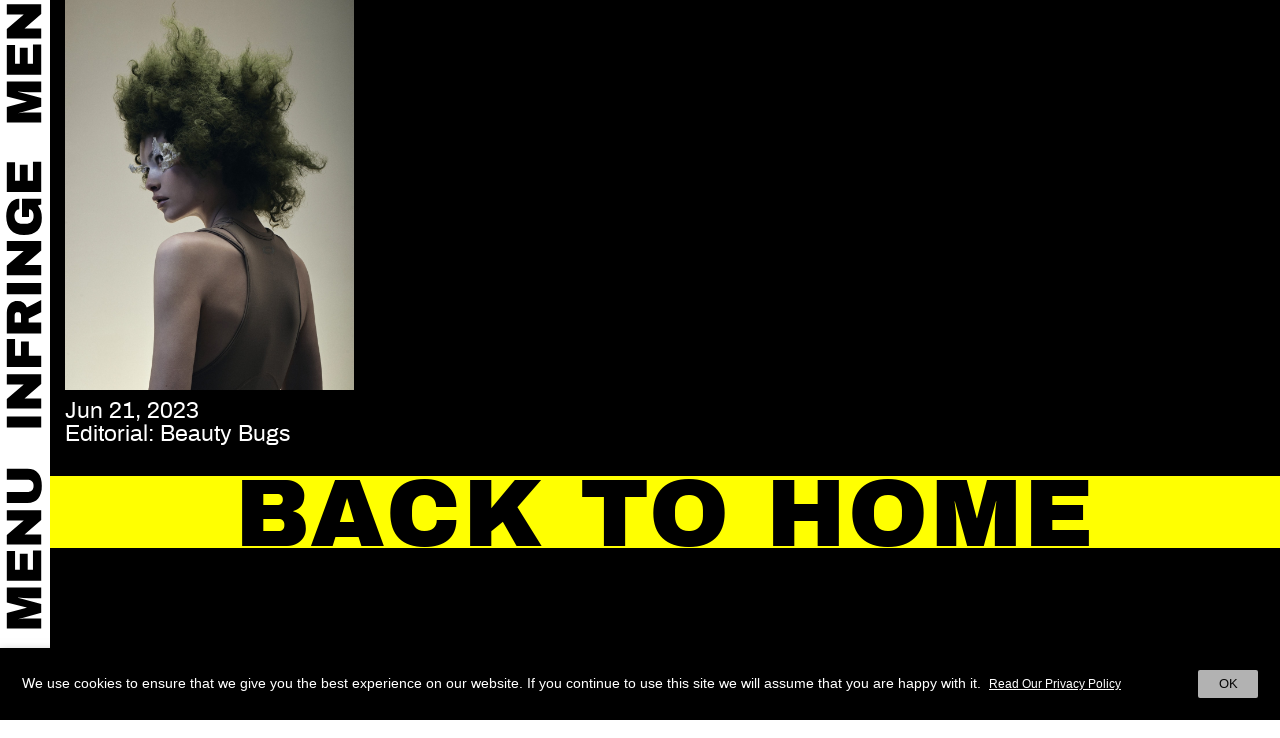

--- FILE ---
content_type: text/html; charset=UTF-8
request_url: https://www.infringe.com/tag/insect-shapes/
body_size: 9893
content:
<html lang="en-GB">
<head>
<script async src="https://www.googletagmanager.com/gtag/js?id=UA-56653056-1"></script>
<script>window.dataLayer=window.dataLayer||[];
function gtag(){dataLayer.push(arguments);}
gtag('js', new Date());
gtag('config', 'UA-56653056-1');</script>
<meta charset="UTF-8">
<meta name="viewport" content="width=device-width, initial-scale=1, maximum-scale=1, user-scalable=no">
<link rel="profile" href="https://gmpg.org/xfn/11">
<link rel="shortcut icon" href="https://www.infringe.com/wp-content/themes/infringe%20V5.1.18/images/fav.ico"/>
<meta name='robots' content='index, follow, max-image-preview:large, max-snippet:-1, max-video-preview:-1'/>
<style>img:is([sizes="auto" i], [sizes^="auto," i]){contain-intrinsic-size:3000px 1500px}</style>
<title>insect shapes Archives - INFRINGE</title>
<link rel="canonical" href="https://www.infringe.com/tag/insect-shapes/"/>
<meta property="og:locale" content="en_GB"/>
<meta property="og:type" content="article"/>
<meta property="og:title" content="insect shapes Archives - INFRINGE"/>
<meta property="og:url" content="https://www.infringe.com/tag/insect-shapes/"/>
<meta property="og:site_name" content="INFRINGE"/>
<meta name="twitter:card" content="summary_large_image"/>
<script type="application/ld+json" class="yoast-schema-graph">{"@context":"https://schema.org","@graph":[{"@type":"CollectionPage","@id":"https://www.infringe.com/tag/insect-shapes/","url":"https://www.infringe.com/tag/insect-shapes/","name":"insect shapes Archives - INFRINGE","isPartOf":{"@id":"https://www.infringe.com/#website"},"primaryImageOfPage":{"@id":"https://www.infringe.com/tag/insect-shapes/#primaryimage"},"image":{"@id":"https://www.infringe.com/tag/insect-shapes/#primaryimage"},"thumbnailUrl":"https://www.infringe.com/wp-content/uploads/2023/06/BEAUTY_BUGS_811_V5_Portrait_Half.jpg","breadcrumb":{"@id":"https://www.infringe.com/tag/insect-shapes/#breadcrumb"},"inLanguage":"en-GB"},{"@type":"ImageObject","inLanguage":"en-GB","@id":"https://www.infringe.com/tag/insect-shapes/#primaryimage","url":"https://www.infringe.com/wp-content/uploads/2023/06/BEAUTY_BUGS_811_V5_Portrait_Half.jpg","contentUrl":"https://www.infringe.com/wp-content/uploads/2023/06/BEAUTY_BUGS_811_V5_Portrait_Half.jpg","width":1000,"height":1350},{"@type":"BreadcrumbList","@id":"https://www.infringe.com/tag/insect-shapes/#breadcrumb","itemListElement":[{"@type":"ListItem","position":1,"name":"Home","item":"https://www.infringe.com/"},{"@type":"ListItem","position":2,"name":"insect shapes"}]},{"@type":"WebSite","@id":"https://www.infringe.com/#website","url":"https://www.infringe.com/","name":"INFRINGE","description":"Anthropology of Hair","publisher":{"@id":"https://www.infringe.com/#organization"},"potentialAction":[{"@type":"SearchAction","target":{"@type":"EntryPoint","urlTemplate":"https://www.infringe.com/?s={search_term_string}"},"query-input":{"@type":"PropertyValueSpecification","valueRequired":true,"valueName":"search_term_string"}}],"inLanguage":"en-GB"},{"@type":"Organization","@id":"https://www.infringe.com/#organization","name":"INFRINGE","url":"https://www.infringe.com/","logo":{"@type":"ImageObject","inLanguage":"en-GB","@id":"https://www.infringe.com/#/schema/logo/image/","url":"https://www.infringe.com/wp-content/uploads/2020/02/128x128@2x.png.jpeg","contentUrl":"https://www.infringe.com/wp-content/uploads/2020/02/128x128@2x.png.jpeg","width":256,"height":256,"caption":"INFRINGE"},"image":{"@id":"https://www.infringe.com/#/schema/logo/image/"}}]}</script>
<link rel='dns-prefetch' href='//www.googletagmanager.com'/>
<link rel="alternate" type="application/rss+xml" title="INFRINGE &raquo; insect shapes Tag Feed" href="https://www.infringe.com/tag/insect-shapes/feed/"/>
<link rel="stylesheet" type="text/css" href="//www.infringe.com/wp-content/cache/wpfc-minified/1x6ei23/7n1ur.css" media="all"/>
<style id='classic-theme-styles-inline-css'>.wp-block-button__link{color:#fff;background-color:#32373c;border-radius:9999px;box-shadow:none;text-decoration:none;padding:calc(.667em + 2px) calc(1.333em + 2px);font-size:1.125em}.wp-block-file__button{background:#32373c;color:#fff;text-decoration:none}</style>
<style id='global-styles-inline-css'>:root{--wp--preset--aspect-ratio--square:1;--wp--preset--aspect-ratio--4-3:4/3;--wp--preset--aspect-ratio--3-4:3/4;--wp--preset--aspect-ratio--3-2:3/2;--wp--preset--aspect-ratio--2-3:2/3;--wp--preset--aspect-ratio--16-9:16/9;--wp--preset--aspect-ratio--9-16:9/16;--wp--preset--color--black:#000000;--wp--preset--color--cyan-bluish-gray:#abb8c3;--wp--preset--color--white:#ffffff;--wp--preset--color--pale-pink:#f78da7;--wp--preset--color--vivid-red:#cf2e2e;--wp--preset--color--luminous-vivid-orange:#ff6900;--wp--preset--color--luminous-vivid-amber:#fcb900;--wp--preset--color--light-green-cyan:#7bdcb5;--wp--preset--color--vivid-green-cyan:#00d084;--wp--preset--color--pale-cyan-blue:#8ed1fc;--wp--preset--color--vivid-cyan-blue:#0693e3;--wp--preset--color--vivid-purple:#9b51e0;--wp--preset--gradient--vivid-cyan-blue-to-vivid-purple:linear-gradient(135deg,rgba(6,147,227,1) 0%,rgb(155,81,224) 100%);--wp--preset--gradient--light-green-cyan-to-vivid-green-cyan:linear-gradient(135deg,rgb(122,220,180) 0%,rgb(0,208,130) 100%);--wp--preset--gradient--luminous-vivid-amber-to-luminous-vivid-orange:linear-gradient(135deg,rgba(252,185,0,1) 0%,rgba(255,105,0,1) 100%);--wp--preset--gradient--luminous-vivid-orange-to-vivid-red:linear-gradient(135deg,rgba(255,105,0,1) 0%,rgb(207,46,46) 100%);--wp--preset--gradient--very-light-gray-to-cyan-bluish-gray:linear-gradient(135deg,rgb(238,238,238) 0%,rgb(169,184,195) 100%);--wp--preset--gradient--cool-to-warm-spectrum:linear-gradient(135deg,rgb(74,234,220) 0%,rgb(151,120,209) 20%,rgb(207,42,186) 40%,rgb(238,44,130) 60%,rgb(251,105,98) 80%,rgb(254,248,76) 100%);--wp--preset--gradient--blush-light-purple:linear-gradient(135deg,rgb(255,206,236) 0%,rgb(152,150,240) 100%);--wp--preset--gradient--blush-bordeaux:linear-gradient(135deg,rgb(254,205,165) 0%,rgb(254,45,45) 50%,rgb(107,0,62) 100%);--wp--preset--gradient--luminous-dusk:linear-gradient(135deg,rgb(255,203,112) 0%,rgb(199,81,192) 50%,rgb(65,88,208) 100%);--wp--preset--gradient--pale-ocean:linear-gradient(135deg,rgb(255,245,203) 0%,rgb(182,227,212) 50%,rgb(51,167,181) 100%);--wp--preset--gradient--electric-grass:linear-gradient(135deg,rgb(202,248,128) 0%,rgb(113,206,126) 100%);--wp--preset--gradient--midnight:linear-gradient(135deg,rgb(2,3,129) 0%,rgb(40,116,252) 100%);--wp--preset--font-size--small:13px;--wp--preset--font-size--medium:20px;--wp--preset--font-size--large:36px;--wp--preset--font-size--x-large:42px;--wp--preset--spacing--20:0.44rem;--wp--preset--spacing--30:0.67rem;--wp--preset--spacing--40:1rem;--wp--preset--spacing--50:1.5rem;--wp--preset--spacing--60:2.25rem;--wp--preset--spacing--70:3.38rem;--wp--preset--spacing--80:5.06rem;--wp--preset--shadow--natural:6px 6px 9px rgba(0, 0, 0, 0.2);--wp--preset--shadow--deep:12px 12px 50px rgba(0, 0, 0, 0.4);--wp--preset--shadow--sharp:6px 6px 0px rgba(0, 0, 0, 0.2);--wp--preset--shadow--outlined:6px 6px 0px -3px rgba(255, 255, 255, 1), 6px 6px rgba(0, 0, 0, 1);--wp--preset--shadow--crisp:6px 6px 0px rgba(0, 0, 0, 1);}:where(.is-layout-flex){gap:0.5em;}:where(.is-layout-grid){gap:0.5em;}body .is-layout-flex{display:flex;}.is-layout-flex{flex-wrap:wrap;align-items:center;}.is-layout-flex > :is(*, div){margin:0;}body .is-layout-grid{display:grid;}.is-layout-grid > :is(*, div){margin:0;}:where(.wp-block-columns.is-layout-flex){gap:2em;}:where(.wp-block-columns.is-layout-grid){gap:2em;}:where(.wp-block-post-template.is-layout-flex){gap:1.25em;}:where(.wp-block-post-template.is-layout-grid){gap:1.25em;}.has-black-color{color:var(--wp--preset--color--black) !important;}.has-cyan-bluish-gray-color{color:var(--wp--preset--color--cyan-bluish-gray) !important;}.has-white-color{color:var(--wp--preset--color--white) !important;}.has-pale-pink-color{color:var(--wp--preset--color--pale-pink) !important;}.has-vivid-red-color{color:var(--wp--preset--color--vivid-red) !important;}.has-luminous-vivid-orange-color{color:var(--wp--preset--color--luminous-vivid-orange) !important;}.has-luminous-vivid-amber-color{color:var(--wp--preset--color--luminous-vivid-amber) !important;}.has-light-green-cyan-color{color:var(--wp--preset--color--light-green-cyan) !important;}.has-vivid-green-cyan-color{color:var(--wp--preset--color--vivid-green-cyan) !important;}.has-pale-cyan-blue-color{color:var(--wp--preset--color--pale-cyan-blue) !important;}.has-vivid-cyan-blue-color{color:var(--wp--preset--color--vivid-cyan-blue) !important;}.has-vivid-purple-color{color:var(--wp--preset--color--vivid-purple) !important;}.has-black-background-color{background-color:var(--wp--preset--color--black) !important;}.has-cyan-bluish-gray-background-color{background-color:var(--wp--preset--color--cyan-bluish-gray) !important;}.has-white-background-color{background-color:var(--wp--preset--color--white) !important;}.has-pale-pink-background-color{background-color:var(--wp--preset--color--pale-pink) !important;}.has-vivid-red-background-color{background-color:var(--wp--preset--color--vivid-red) !important;}.has-luminous-vivid-orange-background-color{background-color:var(--wp--preset--color--luminous-vivid-orange) !important;}.has-luminous-vivid-amber-background-color{background-color:var(--wp--preset--color--luminous-vivid-amber) !important;}.has-light-green-cyan-background-color{background-color:var(--wp--preset--color--light-green-cyan) !important;}.has-vivid-green-cyan-background-color{background-color:var(--wp--preset--color--vivid-green-cyan) !important;}.has-pale-cyan-blue-background-color{background-color:var(--wp--preset--color--pale-cyan-blue) !important;}.has-vivid-cyan-blue-background-color{background-color:var(--wp--preset--color--vivid-cyan-blue) !important;}.has-vivid-purple-background-color{background-color:var(--wp--preset--color--vivid-purple) !important;}.has-black-border-color{border-color:var(--wp--preset--color--black) !important;}.has-cyan-bluish-gray-border-color{border-color:var(--wp--preset--color--cyan-bluish-gray) !important;}.has-white-border-color{border-color:var(--wp--preset--color--white) !important;}.has-pale-pink-border-color{border-color:var(--wp--preset--color--pale-pink) !important;}.has-vivid-red-border-color{border-color:var(--wp--preset--color--vivid-red) !important;}.has-luminous-vivid-orange-border-color{border-color:var(--wp--preset--color--luminous-vivid-orange) !important;}.has-luminous-vivid-amber-border-color{border-color:var(--wp--preset--color--luminous-vivid-amber) !important;}.has-light-green-cyan-border-color{border-color:var(--wp--preset--color--light-green-cyan) !important;}.has-vivid-green-cyan-border-color{border-color:var(--wp--preset--color--vivid-green-cyan) !important;}.has-pale-cyan-blue-border-color{border-color:var(--wp--preset--color--pale-cyan-blue) !important;}.has-vivid-cyan-blue-border-color{border-color:var(--wp--preset--color--vivid-cyan-blue) !important;}.has-vivid-purple-border-color{border-color:var(--wp--preset--color--vivid-purple) !important;}.has-vivid-cyan-blue-to-vivid-purple-gradient-background{background:var(--wp--preset--gradient--vivid-cyan-blue-to-vivid-purple) !important;}.has-light-green-cyan-to-vivid-green-cyan-gradient-background{background:var(--wp--preset--gradient--light-green-cyan-to-vivid-green-cyan) !important;}.has-luminous-vivid-amber-to-luminous-vivid-orange-gradient-background{background:var(--wp--preset--gradient--luminous-vivid-amber-to-luminous-vivid-orange) !important;}.has-luminous-vivid-orange-to-vivid-red-gradient-background{background:var(--wp--preset--gradient--luminous-vivid-orange-to-vivid-red) !important;}.has-very-light-gray-to-cyan-bluish-gray-gradient-background{background:var(--wp--preset--gradient--very-light-gray-to-cyan-bluish-gray) !important;}.has-cool-to-warm-spectrum-gradient-background{background:var(--wp--preset--gradient--cool-to-warm-spectrum) !important;}.has-blush-light-purple-gradient-background{background:var(--wp--preset--gradient--blush-light-purple) !important;}.has-blush-bordeaux-gradient-background{background:var(--wp--preset--gradient--blush-bordeaux) !important;}.has-luminous-dusk-gradient-background{background:var(--wp--preset--gradient--luminous-dusk) !important;}.has-pale-ocean-gradient-background{background:var(--wp--preset--gradient--pale-ocean) !important;}.has-electric-grass-gradient-background{background:var(--wp--preset--gradient--electric-grass) !important;}.has-midnight-gradient-background{background:var(--wp--preset--gradient--midnight) !important;}.has-small-font-size{font-size:var(--wp--preset--font-size--small) !important;}.has-medium-font-size{font-size:var(--wp--preset--font-size--medium) !important;}.has-large-font-size{font-size:var(--wp--preset--font-size--large) !important;}.has-x-large-font-size{font-size:var(--wp--preset--font-size--x-large) !important;}:where(.wp-block-post-template.is-layout-flex){gap:1.25em;}:where(.wp-block-post-template.is-layout-grid){gap:1.25em;}:where(.wp-block-columns.is-layout-flex){gap:2em;}:where(.wp-block-columns.is-layout-grid){gap:2em;}:root :where(.wp-block-pullquote){font-size:1.5em;line-height:1.6;}</style>
<link rel="stylesheet" type="text/css" href="//www.infringe.com/wp-content/cache/wpfc-minified/fi3qnzxf/7n1ur.css" media="all"/>
<style id='cookie-law-info-gdpr-inline-css'>.cli-modal-content, .cli-tab-content{background-color:#ffffff;}.cli-privacy-content-text, .cli-modal .cli-modal-dialog, .cli-tab-container p, a.cli-privacy-readmore{color:#000000;}.cli-tab-header{background-color:#f2f2f2;}.cli-tab-header, .cli-tab-header a.cli-nav-link,span.cli-necessary-caption,.cli-switch .cli-slider:after{color:#000000;}.cli-switch .cli-slider:before{background-color:#ffffff;}.cli-switch input:checked + .cli-slider:before{background-color:#ffffff;}.cli-switch .cli-slider{background-color:#e3e1e8;}.cli-switch input:checked + .cli-slider{background-color:#28a745;}.cli-modal-close svg{fill:#000000;}.cli-tab-footer .wt-cli-privacy-accept-all-btn{background-color:#00acad;color:#ffffff}.cli-tab-footer .wt-cli-privacy-accept-btn{background-color:#00acad;color:#ffffff}.cli-tab-header a:before{border-right:1px solid #000000;border-bottom:1px solid #000000;}</style>
<script src="https://www.googletagmanager.com/gtag/js?id=GT-KTTTV7J" id="google_gtagjs-js" async></script>
<link rel="EditURI" type="application/rsd+xml" title="RSD" href="https://www.infringe.com/xmlrpc.php?rsd"/>
<meta name="generator" content="WordPress 6.8.3"/>
<meta name="generator" content="Site Kit by Google 1.158.0"/>	
<script>!function(f,b,e,v,n,t,s){if(f.fbq)return;n=f.fbq=function(){n.callMethod?
n.callMethod.apply(n,arguments):n.queue.push(arguments)};
if(!f._fbq)f._fbq=n;n.push=n;n.loaded=!0;n.version='2.0';
n.queue=[];t=b.createElement(e);t.async=!0;
t.src=v;s=b.getElementsByTagName(e)[0];
s.parentNode.insertBefore(t,s)}(window,document,'script',
'https://connect.facebook.net/en_US/fbevents.js');
fbq('init', '159536198051867');
fbq('track', 'PageView');</script>
<noscript>
<img height="1" width="1" src="https://www.facebook.com/tr?id=159536198051867&ev=PageView &noscript=1"/>
</noscript>
<meta name="onesignal" content="wordpress-plugin"/>
</head>
<body class="archive tag tag-insect-shapes tag-3695 wp-theme-infringeV5118">
<div class="wrapper">
<header class="header"> 
<a class="open-btn" data-toggle="canvas" data-target="#bs-canvas-left" aria-expanded="false" aria-controls="bs-canvas-left"></a>
<div class="sticker sticker-left">
<input type="checkbox" class="menu-opener"/>
<div class="header-toggle" id="header-toggle">
<div class="menu-btn d-block d-md-none"> <a class="close-btn close"></a> <a class="js-search-toggle search-btn d-block d-md-none"></a></div><div class="menuwrap">
<div class="flexwrap">
<div class="mainMenu">
<div class="menu-header-menu-container"><ul id="menu-header-menu" class="menu"><li id="menu-item-913" class="menu-item menu-item-type-post_type menu-item-object-page menu-item-home menu-item-913"><a href="https://www.infringe.com/">Home</a></li> <li id="menu-item-130" class="menu-item menu-item-type-post_type menu-item-object-page menu-item-130"><a href="https://www.infringe.com/channel/">Video Channel</a></li> <li id="menu-item-3282" class="menu-item menu-item-type-post_type menu-item-object-page menu-item-3282"><a href="https://www.infringe.com/creators/">Creators</a></li> <li id="menu-item-2907" class="menu-item menu-item-type-post_type menu-item-object-page current_page_parent spaceli menu-item-2907"><a href="https://www.infringe.com/archive/">Archive</a></li> <li id="menu-item-2364" class="menu-item menu-item-type-taxonomy menu-item-object-category menu-item-2364"><a href="https://www.infringe.com/category/culthair/">Cult Hair</a></li> <li id="menu-item-2366" class="menu-item menu-item-type-taxonomy menu-item-object-category menu-item-2366"><a href="https://www.infringe.com/category/people/">People</a></li> <li id="menu-item-2906" class="menu-item menu-item-type-taxonomy menu-item-object-category menu-item-2906"><a href="https://www.infringe.com/category/places/">Places</a></li> <li id="menu-item-2365" class="menu-item menu-item-type-taxonomy menu-item-object-category menu-item-2365"><a href="https://www.infringe.com/category/editorial/">Editorial</a></li> <li id="menu-item-2363" class="menu-item menu-item-type-taxonomy menu-item-object-category spaceli menu-item-2363"><a href="https://www.infringe.com/category/art-culture/">Art+Culture</a></li> </ul></div></div><a class="close d-none d-md-block" aria-label="Close" aria-expanded="false">
<span aria-hidden="true">Close</span>
</a>
<div class="newsletterForm d-none d-md-block"> <form id="searchform" method="get" action="https://www.infringe.com/"> <input type="text" class="search-field" autocomplete="off" placeholder="Search" name="s" required> <input type="hidden" name="post_type" value="post"> <input type="submit" value="Search" class="button"> </form></div><div class="subMenu"> <ul id="menu-social-menu" class="menu"><li id="menu-item-709" class="menu-item menu-item-type-custom menu-item-object-custom menu-item-709"><a target="_blank" href="https://www.instagram.com/infringemagazine/">Instagram</a></li> <li id="menu-item-6969" class="menu-item menu-item-type-post_type menu-item-object-page menu-item-6969"><a href="https://www.infringe.com/contact/">Contact</a></li> <li id="menu-item-6970" class="menu-item menu-item-type-post_type menu-item-object-page menu-item-6970"><a href="https://www.infringe.com/about/">About</a></li> </ul></div><div class="search-popup">
<a class="close-btn js-close-search"></a>
<div class="newsletterForm">
<div id="mc_embed_signup">
<form method="get" action="https://www.infringe.com/" id="mobile-search">
<input type="text" class="search-field" autocomplete="off" name="s" required>
<input type="hidden" name="post_type" value="post">
<input type="submit" value="Search" class="button">
</form>
<form action="https://infringe.us11.list-manage.com/subscribe/post?u=46c100c0a72f88654ff30c381&amp;id=81b3df41ae" method="post" id="mc-embedded-subscribe-form" name="mc-embedded-subscribe-form" class="validate mobile-newsletter" target="_blank" novalidate>
<div id="mc_embed_signup_scroll">
<div class="js-newsletter newsletter-wrap">
<div class="mc-field-group"> <input type="email" value="" name="EMAIL" class="required email" id="mce-EMAIL"></div><div class="clear news-btn"><input type="submit" value="Sign Up" name="subscribe" id="mc-embedded-subscribe" class="button"></div></div><div id="mce-responses" class="clear">
<div class="response" id="mce-error-response" style="display:none"></div><div class="response" id="mce-success-response" style="display:none"></div></div><div style="position: absolute; left: -5000px;" aria-hidden="true"> <input type="text" name="b_46c100c0a72f88654ff30c381_81b3df41ae" tabindex="-1" value=""></div></div></form></div></div></div></div></div></div><div class="close-overlay"></div><div class="marquee-left"></div></div><div class="modal fade popup-newsleter" id="popup-newsletter" tabindex="-1" role="dialog" aria-labelledby="socialShareTitle" aria-hidden="true">
<div class="modal-dialog modal-dialog-centered" role="document">
<div class="modal-content">
<div class="modal-body">
<div id="mc_embed_signup">
<form action="https://infringe.us11.list-manage.com/subscribe/post?u=46c100c0a72f88654ff30c381&amp;id=81b3df41ae" method="post" id="mc-embedded-subscribe-form" name="mc-embedded-subscribe-form" class="validate" target="_blank" novalidate>
<div id="mc_embed_signup_scroll">
<div class="js-newsletter">
<div class="mc-field-group"> <input type="email" value="" name="EMAIL" class="required email" id="mce-EMAIL"></div><div class="clear news-btn"><input type="submit" value="Sign Up" name="subscribe" id="mc-embedded-subscribe" class="button"></div></div><div id="mce-responses" class="clear">
<div class="response" id="mce-error-response" style="display:none"></div><div class="response" id="mce-success-response" style="display:none"></div></div><div style="position: absolute; left: -5000px;" aria-hidden="true"> <input type="text" name="b_46c100c0a72f88654ff30c381_81b3df41ae" tabindex="-1" value=""></div></div></form></div><a class="news-close" data-dismiss="modal" aria-label="Close"><span aria-hidden="true">Close</span></a></div></div></div></div></header>
<div class="mobile-global-header">
<div class="mobile-toggle"> <a href="#" class="mobile-menu-toggle"></a></div><div class="heading_wrap front-heading">
<div class="page-heading"><a href="https://www.infringe.com" class="infringe-link">Infringe</a></div></div></div><div class="homeWrapper">
<div class="container-fluid js-toggle">
<div class="menu-wrap"></div><div class="ajaxload">
<div class="archiveGrid">
<div class="masonry">
<div class="masonryGrid">
<div class="categoryInner"> <a href="https://www.infringe.com/beauty-bugs/"> <img width="1000" height="1350" src="https://www.infringe.com/wp-content/uploads/2023/06/BEAUTY_BUGS_811_V5_Portrait_Half.jpg" class="img-fluid img-desktop img-nomobile wp-post-image" alt="" decoding="async" fetchpriority="high" srcset="https://www.infringe.com/wp-content/uploads/2023/06/BEAUTY_BUGS_811_V5_Portrait_Half.jpg 1000w, https://www.infringe.com/wp-content/uploads/2023/06/BEAUTY_BUGS_811_V5_Portrait_Half-345x466.jpg 345w, https://www.infringe.com/wp-content/uploads/2023/06/BEAUTY_BUGS_811_V5_Portrait_Half-111x150.jpg 111w, https://www.infringe.com/wp-content/uploads/2023/06/BEAUTY_BUGS_811_V5_Portrait_Half-768x1037.jpg 768w" sizes="(max-width: 1000px) 100vw, 1000px"/> </a></div><div class="channelDetails">
<div class="archiveDate">Jun 21, 2023</div><h2 class="archiveName">Editorial: Beauty Bugs</h2></div></div><div id="js-load-more" data-page="2" data-term="3695"></div></div></div><p class="post-loader"></p></div><div id="ajax-load-home"></div><div class="marquee marquee-go static-heading" id="mycrawler-gohome" style="background-color: #ffff01;"> <ul class="marq1 marq-go"> <li><a href="https://www.infringe.com">Back to home</a></li> </ul></div></div><footer class="footer">
<div class="footer-menu">
<div class="menu-footer-menu-container"><ul id="menu-footer-menu" class="menu"><li id="menu-item-144" class="menu-item menu-item-type-post_type menu-item-object-page menu-item-144"><a href="https://www.infringe.com/about/">About</a></li> <li id="menu-item-143" class="menu-item menu-item-type-post_type menu-item-object-page menu-item-143"><a href="https://www.infringe.com/contact/">Contact</a></li> <li id="menu-item-142" class="menu-item menu-item-type-post_type menu-item-object-page menu-item-142"><a href="https://www.infringe.com/terms/">Terms</a></li> </ul></div></div></footer></div></div><div class="wt-cli-cookie-bar-container" data-nosnippet="true"><div id="cookie-law-info-bar" role="dialog" aria-live="polite" aria-label="cookieconsent" aria-describedby="wt-cli-cookie-banner" data-cli-geo-loc="0" style="padding:22px; box-sizing:border-box; float:left; border:0px solid rgb(255, 255, 255); text-align:left; font-size:14px; letter-spacing:normal; z-index:9999999999;" class="wt-cli-cookie-bar"><div class="cli-wrapper"><span id="wt-cli-cookie-banner">We use cookies to ensure that we give you the best experience on our website. If you continue to use this site we will assume that you are happy with it.<a id="wt-cli-accept-btn" tabindex="0" role='button' style="display:inline-block; width:60px; border-top-left-radius:2px; border-top-right-radius:2px; border-bottom-right-radius:2px; border-bottom-left-radius:2px; text-align:center; font-size:13px; padding:5px 8px; margin-left:10px; float:right; border:0px solid rgb(255, 255, 255); line-height:18px; font-weight:400;" data-cli_action="accept" class="wt-cli-element medium cli-plugin-button cli-plugin-main-button cookie_action_close_header cli_action_button">OK</a><a id="wt-cli-policy-link" tabindex="0" href='https://www.infringe.com/cookie-policy/'rel=nofollow style="display:inline-block; background:none; border-radius:2px; text-align:center; font-size:12px; padding:5px 8px; margin-left:0px; font-weight:normal; text-decoration:underline; border:solid 0px #fff; line-height:18px;" target="_blank" class="wt-cli-element wt-cli-element cli-plugin-main-link">Read Our Privacy Policy</a></span></div></div><div tabindex="0" id="cookie-law-info-again" style="display:none;"><span id="cookie_hdr_showagain">Privacy Settings</span></div><div class="cli-modal" id="cliSettingsPopup" role="dialog" aria-labelledby="wt-cli-privacy-title" tabindex="-1" aria-hidden="true">
<div class="cli-modal-dialog" role="document">
<div class="cli-modal-content cli-bar-popup">
<button aria-label="Close" type="button" class="cli-modal-close" id="cliModalClose">
<svg class="" viewBox="0 0 24 24"><path d="M19 6.41l-1.41-1.41-5.59 5.59-5.59-5.59-1.41 1.41 5.59 5.59-5.59 5.59 1.41 1.41 5.59-5.59 5.59 5.59 1.41-1.41-5.59-5.59z"></path><path d="M0 0h24v24h-24z" fill="none"></path></svg>
<span class="wt-cli-sr-only">Close</span>
</button>
<div class="cli-modal-body">
<div class="wt-cli-element cli-container-fluid cli-tab-container">
<div class="cli-row">
<div class="cli-col-12 cli-align-items-stretch cli-px-0">
<div class="cli-privacy-overview">
<h4 id='wt-cli-privacy-title'>Privacy Overview</h4>                        <div class="cli-privacy-content">
<div class="cli-privacy-content-text">This website uses cookies to improve your experience while you navigate through the website. Out of these cookies, the cookies that are categorized as necessary are stored on your browser as they are essential for the working of basic functionalities of the website. We also use third-party cookies that help us analyze and understand how you use this website. These cookies will be stored in your browser only with your consent. You also have the option to opt-out of these cookies. But opting out of some of these cookies may have an effect on your browsing experience.</div></div><a id="wt-cli-privacy-readmore" tabindex="0" role="button" class="cli-privacy-readmore" data-readmore-text="Show more" data-readless-text="Show less"></a></div></div><div class="cli-col-12 cli-align-items-stretch cli-px-0 cli-tab-section-container">
<div class="cli-tab-section">
<div class="cli-tab-header">
<a id="wt-cli-tab-link-necessary" tabindex="0" role="tab" aria-expanded="false" aria-describedby="wt-cli-tab-necessary" aria-controls="wt-cli-tab-necessary" class="cli-nav-link cli-settings-mobile" data-target="necessary" data-toggle="cli-toggle-tab">
Necessary                            </a>
<div class="wt-cli-necessary-checkbox"> <input type="checkbox" class="cli-user-preference-checkbox" id="wt-cli-checkbox-necessary" aria-label="Necessary" data-id="checkbox-necessary" checked="checked" /> <label class="form-check-label" for="wt-cli-checkbox-necessary"> Necessary </label></div><span class="cli-necessary-caption">
Always Enabled                                </span></div><div class="cli-tab-content">
<div id="wt-cli-tab-necessary" tabindex="0" role="tabpanel" aria-labelledby="wt-cli-tab-link-necessary" class="cli-tab-pane cli-fade" data-id="necessary"> <p>Necessary cookies are absolutely essential for the website to function properly. This category only includes cookies that ensures basic functionalities and security features of the website. These cookies do not store any personal information.</p></div></div></div><div class="cli-tab-section">
<div class="cli-tab-header">
<a id="wt-cli-tab-link-analytics" tabindex="0" role="tab" aria-expanded="false" aria-controls="wt-cli-tab-analytics" class="cli-nav-link cli-settings-mobile" data-target="analytics" data-toggle="cli-toggle-tab">
Analytics                            </a>
<div class="cli-switch"> <input type="checkbox" class="cli-user-preference-checkbox" id="wt-cli-checkbox-analytics" aria-label="analytics" data-id="checkbox-analytics" role="switch" aria-controls="wt-cli-tab-link-analytics" aria-labelledby="wt-cli-tab-link-analytics" checked='checked' /> <label for="wt-cli-checkbox-analytics" class="cli-slider" data-cli-enable="Enabled" data-cli-disable="Disabled"><span class="wt-cli-sr-only">analytics</span></label></div></div><div class="cli-tab-content">
<div id="wt-cli-tab-analytics" tabindex="0" role="tabpanel" aria-labelledby="wt-cli-tab-link-analytics" class="cli-tab-pane cli-fade" data-id="analytics"></div></div></div><div class="cli-tab-section">
<div class="cli-tab-header">
<a id="wt-cli-tab-link-performance" tabindex="0" role="tab" aria-expanded="false" aria-controls="wt-cli-tab-performance" class="cli-nav-link cli-settings-mobile" data-target="performance" data-toggle="cli-toggle-tab">
Performance                            </a>
<div class="cli-switch"> <input type="checkbox" class="cli-user-preference-checkbox" id="wt-cli-checkbox-performance" aria-label="performance" data-id="checkbox-performance" role="switch" aria-controls="wt-cli-tab-link-performance" aria-labelledby="wt-cli-tab-link-performance" checked='checked' /> <label for="wt-cli-checkbox-performance" class="cli-slider" data-cli-enable="Enabled" data-cli-disable="Disabled"><span class="wt-cli-sr-only">performance</span></label></div></div><div class="cli-tab-content">
<div id="wt-cli-tab-performance" tabindex="0" role="tabpanel" aria-labelledby="wt-cli-tab-link-performance" class="cli-tab-pane cli-fade" data-id="performance"></div></div></div><div class="cli-tab-section">
<div class="cli-tab-header">
<a id="wt-cli-tab-link-other" tabindex="0" role="tab" aria-expanded="false" aria-controls="wt-cli-tab-other" class="cli-nav-link cli-settings-mobile" data-target="other" data-toggle="cli-toggle-tab">
Other                            </a>
<div class="cli-switch"> <input type="checkbox" class="cli-user-preference-checkbox" id="wt-cli-checkbox-other" aria-label="other" data-id="checkbox-other" role="switch" aria-controls="wt-cli-tab-link-other" aria-labelledby="wt-cli-tab-link-other" checked='checked' /> <label for="wt-cli-checkbox-other" class="cli-slider" data-cli-enable="Enabled" data-cli-disable="Disabled"><span class="wt-cli-sr-only">other</span></label></div></div><div class="cli-tab-content">
<div id="wt-cli-tab-other" tabindex="0" role="tabpanel" aria-labelledby="wt-cli-tab-link-other" class="cli-tab-pane cli-fade" data-id="other"></div></div></div></div></div></div></div><div class="cli-modal-footer">
<div class="wt-cli-element cli-container-fluid cli-tab-container">
<div class="cli-row">
<div class="cli-col-12 cli-align-items-stretch cli-px-0">
<div class="cli-tab-footer wt-cli-privacy-overview-actions"> <a id="wt-cli-privacy-save-btn" role="button" tabindex="0" data-cli-action="accept" class="wt-cli-privacy-btn cli_setting_save_button wt-cli-privacy-accept-btn cli-btn">Save & Accept</a></div></div></div></div></div></div></div></div><div class="cli-modal-backdrop cli-fade cli-settings-overlay"></div><div class="cli-modal-backdrop cli-fade cli-popupbar-overlay"></div></div><script id="custom-script-js-extra">var ajax_infringe={"ajaxurl":"https:\/\/www.infringe.com\/wp-admin\/admin-ajax.php"};</script>
<script id="cookie-law-info-js-extra">var Cli_Data={"nn_cookie_ids":["IDE","GPS","YSC","VISITOR_INFO1_LIVE","_gat","_gid","_ga"],"non_necessary_cookies":{"analytics":["GPS","_gid","_ga"],"performance":["YSC","_gat"]},"cookielist":{"necessary":{"id":979,"status":true,"title":"Necessary","strict":true,"default_state":false,"ccpa_optout":false,"loadonstart":true},"analytics":{"id":981,"status":true,"title":"Analytics","strict":false,"default_state":true,"ccpa_optout":false,"loadonstart":true},"performance":{"id":982,"status":true,"title":"Performance","strict":false,"default_state":true,"ccpa_optout":false,"loadonstart":false},"other":{"id":984,"status":true,"title":"Other","strict":false,"default_state":true,"ccpa_optout":false,"loadonstart":false}},"ajax_url":"https:\/\/www.infringe.com\/wp-admin\/admin-ajax.php","current_lang":"en","security":"ee54b52737","eu_countries":["GB"],"geoIP":"disabled","use_custom_geolocation_api":"","custom_geolocation_api":"https:\/\/geoip.cookieyes.com\/geoip\/checker\/result.php","consentVersion":"1","strictlyEnabled":["necessary","obligatoire"],"cookieDomain":"","privacy_length":"250","ccpaEnabled":"","ccpaRegionBased":"","ccpaBarEnabled":"","ccpaType":"gdpr","triggerDomRefresh":""};
var log_object={"ajax_url":"https:\/\/www.infringe.com\/wp-admin\/admin-ajax.php"};</script>
<script src='//www.infringe.com/wp-content/cache/wpfc-minified/70f4ayzt/7n1ut.js'></script>
<script id="google_gtagjs-js-after">window.dataLayer=window.dataLayer||[];function gtag(){dataLayer.push(arguments);}
gtag("set","linker",{"domains":["www.infringe.com"]});
gtag("js", new Date());
gtag("set", "developer_id.dZTNiMT", true);
gtag("config", "GT-KTTTV7J");</script>
<script>window.OneSignalDeferred=window.OneSignalDeferred||[];
OneSignalDeferred.push(function(OneSignal){
var oneSignal_options={};
window._oneSignalInitOptions=oneSignal_options;
oneSignal_options['serviceWorkerParam']={ scope: '/' };
oneSignal_options['serviceWorkerPath']='OneSignalSDKWorker.js.php';
OneSignal.Notifications.setDefaultUrl("https://www.infringe.com");
oneSignal_options['wordpress']=true;
oneSignal_options['appId']='e4a334e2-8e39-410b-90e7-8fa56f6e7cfe';
oneSignal_options['allowLocalhostAsSecureOrigin']=true;
oneSignal_options['welcomeNotification']={ };
oneSignal_options['welcomeNotification']['title']="";
oneSignal_options['welcomeNotification']['message']="";
oneSignal_options['path']="https://www.infringe.com/wp-content/plugins/onesignal-free-web-push-notifications/sdk_files/";
oneSignal_options['safari_web_id']="web.onesignal.auto.20000090-ae08-4d2f-988d-291912c8a9bf";
oneSignal_options['promptOptions']={ };
OneSignal.init(window._oneSignalInitOptions);
OneSignal.Notifications.requestPermission()      });
function documentInitOneSignal(){
var oneSignal_elements=document.getElementsByClassName("OneSignal-prompt");
var oneSignalLinkClickHandler=function(event){ OneSignal.Notifications.requestPermission(); event.preventDefault(); };        for(var i=0; i < oneSignal_elements.length; i++)
oneSignal_elements[i].addEventListener('click', oneSignalLinkClickHandler, false);
}
if(document.readyState==='complete'){
documentInitOneSignal();
}else{
window.addEventListener("load", function(event){
documentInitOneSignal();
});
}</script>
<script src='//s3.amazonaws.com/downloads.mailchimp.com/js/mc-validate.js'></script>
<script>(function($){window.fnames=new Array(); window.ftypes=new Array();fnames[0]='EMAIL';ftypes[0]='email';fnames[1]='FNAME';ftypes[1]='text';fnames[2]='LNAME';ftypes[2]='text';fnames[3]='ADDRESS';ftypes[3]='address';fnames[4]='PHONE';ftypes[4]='phone';}(jQuery));var $mcj=jQuery.noConflict(true);</script>
<script type="speculationrules">{"prefetch":[{"source":"document","where":{"and":[{"href_matches":"\/*"},{"not":{"href_matches":["\/wp-*.php","\/wp-admin\/*","\/wp-content\/uploads\/*","\/wp-content\/*","\/wp-content\/plugins\/*","\/wp-content\/themes\/infringe%20V5.1.18\/*","\/*\\?(.+)"]}},{"not":{"selector_matches":"a[rel~=\"nofollow\"]"}},{"not":{"selector_matches":".no-prefetch, .no-prefetch a"}}]},"eagerness":"conservative"}]}</script>
<script>cli_cookiebar_settings='{"animate_speed_hide":"500","animate_speed_show":"500","background":"rgb(0, 0, 0)","border":"#b1a6a6c2","border_on":false,"button_1_button_colour":"rgb(255, 255, 255)","button_1_button_hover":"rgb(255, 255, 255)","button_1_link_colour":"rgb(10, 10, 10)","button_1_as_button":true,"button_1_new_win":false,"button_2_button_colour":"#ffffff","button_2_button_hover":"#cccccc","button_2_link_colour":"#ffffff","button_2_as_button":false,"button_2_hidebar":false,"button_2_nofollow":true,"button_3_button_colour":"rgb(44, 43, 43)","button_3_button_hover":"rgb(44, 43, 43)","button_3_link_colour":"#fff","button_3_as_button":true,"button_3_new_win":false,"button_4_button_colour":"rgb(0, 0, 0)","button_4_button_hover":"rgb(0, 0, 0)","button_4_link_colour":"#fff","button_4_as_button":true,"button_7_button_colour":"#61a229","button_7_button_hover":"#4e8221","button_7_link_colour":"#fff","button_7_as_button":true,"button_7_new_win":false,"font_family":"Helvetica, sans-serif","header_fix":false,"notify_animate_hide":true,"notify_animate_show":false,"notify_div_id":"#cookie-law-info-bar","notify_position_horizontal":"right","notify_position_vertical":"bottom","scroll_close":false,"scroll_close_reload":false,"accept_close_reload":false,"reject_close_reload":false,"showagain_tab":false,"showagain_background":"#fff","showagain_border":"#000","showagain_div_id":"#cookie-law-info-again","showagain_x_position":"0px","text":"rgb(255, 255, 255)","show_once_yn":false,"show_once":"10000","logging_on":false,"as_popup":false,"popup_overlay":true,"bar_heading_text":"","cookie_bar_as":"banner","cookie_setting_popup":true,"accept_all":true,"js_script_blocker":false,"popup_showagain_position":"bottom-right","widget_position":"left","button_1_style":[["display","inline-block"],["width","60px"],["border-top-left-radius","2px"],["border-top-right-radius","2px"],["border-bottom-right-radius","2px"],["border-bottom-left-radius","2px"],["text-align","center"],["font-size","13px"],["padding","5px 8px"],["margin-left","10px"],["float","right"],["border","0px solid rgb(255, 255, 255)"],["line-height","18px"],["font-weight","400"]],"button_2_style":[["display","inline-block"],["background","none"],["border-radius","2px"],["text-align","center"],["font-size","12px"],["padding","5px 8px"],["margin-left","0px"],["font-weight","normal"],["text-decoration","underline"],["border","solid 0px #fff"],["line-height","18px"]],"button_3_style":[["display","inline-block"],["background","#2c2b2b"],["border-radius","2px"],["text-align","center"],["font-size","12px"],["padding","5px 8px"],["margin-left","10px"],["float","right"],["border","solid 0px #fff"],["line-height","18px"]],"button_4_style":[["display","inline-block"],["background","#000"],["border-radius","2px"],["text-align","center"],["font-size","12px"],["padding","3px 6px"],["margin-left","10px"],["font-weight","normal"],["text-decoration","none"],["border","solid 1px #2c2b2b"],["line-height","18px"]],"button_5_style":{"0":["display","inline-block"],"1":["background","none"],"2":["border-radius","20px"],"3":["border","solid 1px #000"],"4":["color","#000"],"5":["text-align","center"],"6":["font-size","12px"],"7":["width","22px"],"8":["height","22px"],"9":["line-height","22px"],"10":["margin-right","-15px"],"11":["margin-top","-15px"],"12":["float","right"],"13":["cursor","pointer"],"14":["background-color","rgba(0, 0, 0, 0)"],"16":["background-color","rgba(0, 0, 0, 0)"]},"button_7_style":[["margin","5px 5px 5px 30px"],["border-radius","0"],["padding","8px 25px 8px 25px"]],"accept_close_page_navigation":false}';</script>
<script src="https://cdn.onesignal.com/sdks/web/v16/OneSignalSDK.page.js?ver=1.0.0" id="remote_sdk-js" defer="defer" data-wp-strategy="defer"></script>
<script defer src="https://static.cloudflareinsights.com/beacon.min.js/vcd15cbe7772f49c399c6a5babf22c1241717689176015" integrity="sha512-ZpsOmlRQV6y907TI0dKBHq9Md29nnaEIPlkf84rnaERnq6zvWvPUqr2ft8M1aS28oN72PdrCzSjY4U6VaAw1EQ==" data-cf-beacon='{"version":"2024.11.0","token":"f28634359a344828849764cf03645100","r":1,"server_timing":{"name":{"cfCacheStatus":true,"cfEdge":true,"cfExtPri":true,"cfL4":true,"cfOrigin":true,"cfSpeedBrain":true},"location_startswith":null}}' crossorigin="anonymous"></script>
</body>
</html><!-- WP Fastest Cache file was created in 0.492 seconds, on January 17, 2026 @ 10:42 am --><!-- via php -->